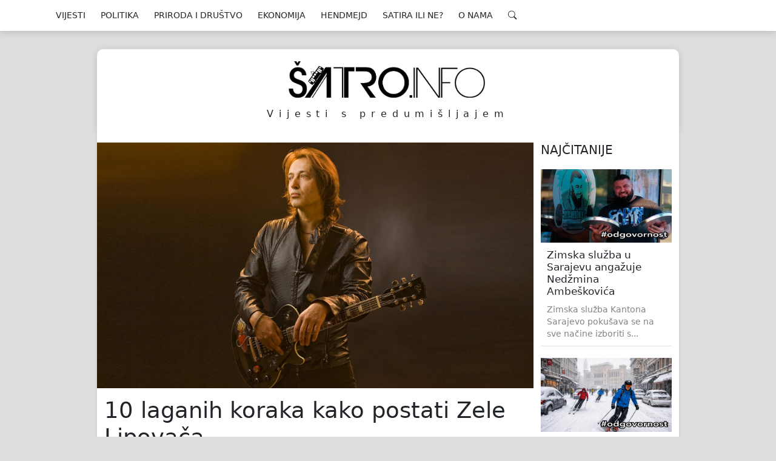

--- FILE ---
content_type: text/html; charset=UTF-8
request_url: https://satro.info/najnovije/10-laganih-koraka-kako-postati-zele-lipovaca/
body_size: 16651
content:
<!doctype html>
<html lang="en">
    <head>
        
        <!-- Required meta tags -->
        <meta charset="utf-8">
        <meta name="viewport" content="width=device-width, initial-scale=1, shrink-to-fit=no">

        <!--<link rel="stylesheet" href="https://stackpath.bootstrapcdn.com/bootstrap/4.2.1/css/bootstrap.min.css" integrity="sha384-GJzZqFGwb1QTTN6wy59ffF1BuGJpLSa9DkKMp0DgiMDm4iYMj70gZWKYbI706tWS" crossorigin="anonymous">-->
        <link href="https://cdn.jsdelivr.net/npm/bootstrap@5.2.3/dist/css/bootstrap.min.css" rel="stylesheet" integrity="sha384-rbsA2VBKQhggwzxH7pPCaAqO46MgnOM80zW1RWuH61DGLwZJEdK2Kadq2F9CUG65" crossorigin="anonymous">
        <link rel="stylesheet" href="https://use.fontawesome.com/releases/v5.7.1/css/all.css" integrity="sha384-fnmOCqbTlWIlj8LyTjo7mOUStjsKC4pOpQbqyi7RrhN7udi9RwhKkMHpvLbHG9Sr" crossorigin="anonymous">
        <meta name='robots' content='index, follow, max-image-preview:large, max-snippet:-1, max-video-preview:-1' />

<!-- Social Warfare v4.5.4 https://warfareplugins.com - BEGINNING OF OUTPUT -->
<style>
	@font-face {
		font-family: "sw-icon-font";
		src:url("https://satro.info/wp-content/plugins/social-warfare/assets/fonts/sw-icon-font.eot?ver=4.5.4");
		src:url("https://satro.info/wp-content/plugins/social-warfare/assets/fonts/sw-icon-font.eot?ver=4.5.4#iefix") format("embedded-opentype"),
		url("https://satro.info/wp-content/plugins/social-warfare/assets/fonts/sw-icon-font.woff?ver=4.5.4") format("woff"),
		url("https://satro.info/wp-content/plugins/social-warfare/assets/fonts/sw-icon-font.ttf?ver=4.5.4") format("truetype"),
		url("https://satro.info/wp-content/plugins/social-warfare/assets/fonts/sw-icon-font.svg?ver=4.5.4#1445203416") format("svg");
		font-weight: normal;
		font-style: normal;
		font-display:block;
	}
</style>
<!-- Social Warfare v4.5.4 https://warfareplugins.com - END OF OUTPUT -->


	<!-- This site is optimized with the Yoast SEO plugin v23.5 - https://yoast.com/wordpress/plugins/seo/ -->
	<title>10 laganih koraka kako postati Zele Lipovača</title>
	<meta name="description" content="Vijesti s predumišljajem" />
	<link rel="canonical" href="https://satro.info/najnovije/10-laganih-koraka-kako-postati-zele-lipovaca/" />
	<meta property="og:locale" content="en_US" />
	<meta property="og:type" content="article" />
	<meta property="og:title" content="10 laganih koraka kako postati Zele Lipovača" />
	<meta property="og:description" content="Vijesti s predumišljajem" />
	<meta property="og:url" content="https://satro.info/najnovije/10-laganih-koraka-kako-postati-zele-lipovaca/" />
	<meta property="og:site_name" content="Šatro.info" />
	<meta property="article:publisher" content="https://www.facebook.com/satro.info/" />
	<meta property="article:published_time" content="2017-06-08T12:49:08+00:00" />
	<meta property="og:image" content="https://satro.info/wp-content/uploads/2017/06/zele01.jpg" />
	<meta property="og:image:width" content="2048" />
	<meta property="og:image:height" content="1202" />
	<meta property="og:image:type" content="image/jpeg" />
	<meta name="author" content="Haris Haris" />
	<meta name="twitter:card" content="summary_large_image" />
	<meta name="twitter:creator" content="@satroinfo" />
	<meta name="twitter:site" content="@satroinfo" />
	<meta name="twitter:label1" content="Written by" />
	<meta name="twitter:data1" content="Haris Haris" />
	<meta name="twitter:label2" content="Est. reading time" />
	<meta name="twitter:data2" content="4 minutes" />
	<script type="application/ld+json" class="yoast-schema-graph">{"@context":"https://schema.org","@graph":[{"@type":"Article","@id":"https://satro.info/najnovije/10-laganih-koraka-kako-postati-zele-lipovaca/#article","isPartOf":{"@id":"https://satro.info/najnovije/10-laganih-koraka-kako-postati-zele-lipovaca/"},"author":{"name":"Haris Haris","@id":"https://satro.info/#/schema/person/e33d1b5b88cda407ad13b7cd945b2520"},"headline":"10 laganih koraka kako postati Zele Lipovača","datePublished":"2017-06-08T12:49:08+00:00","dateModified":"2017-06-08T12:49:08+00:00","mainEntityOfPage":{"@id":"https://satro.info/najnovije/10-laganih-koraka-kako-postati-zele-lipovaca/"},"wordCount":731,"commentCount":10,"publisher":{"@id":"https://satro.info/#organization"},"image":{"@id":"https://satro.info/najnovije/10-laganih-koraka-kako-postati-zele-lipovaca/#primaryimage"},"thumbnailUrl":"https://satro.info/wp-content/uploads/2017/06/zele01.jpg","keywords":["10 laganih koraka kako postati Zele Lipovača","virtuoz na gitari","zele lipovača"],"articleSection":["NAJNOVIJE","ZAGULJIVANJA"],"inLanguage":"en-US","potentialAction":[{"@type":"CommentAction","name":"Comment","target":["https://satro.info/najnovije/10-laganih-koraka-kako-postati-zele-lipovaca/#respond"]}]},{"@type":"WebPage","@id":"https://satro.info/najnovije/10-laganih-koraka-kako-postati-zele-lipovaca/","url":"https://satro.info/najnovije/10-laganih-koraka-kako-postati-zele-lipovaca/","name":"10 laganih koraka kako postati Zele Lipovača","isPartOf":{"@id":"https://satro.info/#website"},"primaryImageOfPage":{"@id":"https://satro.info/najnovije/10-laganih-koraka-kako-postati-zele-lipovaca/#primaryimage"},"image":{"@id":"https://satro.info/najnovije/10-laganih-koraka-kako-postati-zele-lipovaca/#primaryimage"},"thumbnailUrl":"https://satro.info/wp-content/uploads/2017/06/zele01.jpg","datePublished":"2017-06-08T12:49:08+00:00","dateModified":"2017-06-08T12:49:08+00:00","description":"Vijesti s predumišljajem","breadcrumb":{"@id":"https://satro.info/najnovije/10-laganih-koraka-kako-postati-zele-lipovaca/#breadcrumb"},"inLanguage":"en-US","potentialAction":[{"@type":"ReadAction","target":["https://satro.info/najnovije/10-laganih-koraka-kako-postati-zele-lipovaca/"]}]},{"@type":"ImageObject","inLanguage":"en-US","@id":"https://satro.info/najnovije/10-laganih-koraka-kako-postati-zele-lipovaca/#primaryimage","url":"https://satro.info/wp-content/uploads/2017/06/zele01.jpg","contentUrl":"https://satro.info/wp-content/uploads/2017/06/zele01.jpg","width":2048,"height":1202},{"@type":"BreadcrumbList","@id":"https://satro.info/najnovije/10-laganih-koraka-kako-postati-zele-lipovaca/#breadcrumb","itemListElement":[{"@type":"ListItem","position":1,"name":"Home","item":"https://satro.info/"},{"@type":"ListItem","position":2,"name":"10 laganih koraka kako postati Zele Lipovača"}]},{"@type":"WebSite","@id":"https://satro.info/#website","url":"https://satro.info/","name":"Šatro.info","description":"Vijesti s predumišljajem","publisher":{"@id":"https://satro.info/#organization"},"potentialAction":[{"@type":"SearchAction","target":{"@type":"EntryPoint","urlTemplate":"https://satro.info/?s={search_term_string}"},"query-input":{"@type":"PropertyValueSpecification","valueRequired":true,"valueName":"search_term_string"}}],"inLanguage":"en-US"},{"@type":"Organization","@id":"https://satro.info/#organization","name":"Udruženje za razvoj medija i civilnog društva","url":"https://satro.info/","logo":{"@type":"ImageObject","inLanguage":"en-US","@id":"https://satro.info/#/schema/logo/image/","url":"https://satro.info/wp-content/uploads/2017/08/urmcd-logo.png","contentUrl":"https://satro.info/wp-content/uploads/2017/08/urmcd-logo.png","width":500,"height":500,"caption":"Udruženje za razvoj medija i civilnog društva"},"image":{"@id":"https://satro.info/#/schema/logo/image/"},"sameAs":["https://www.facebook.com/satro.info/","https://x.com/satroinfo","https://www.instagram.com/satro.info/","https://www.youtube.com/channel/UCN95-WGyq4u6OTzn2vFPgZg"]},{"@type":"Person","@id":"https://satro.info/#/schema/person/e33d1b5b88cda407ad13b7cd945b2520","name":"Haris Haris","image":{"@type":"ImageObject","inLanguage":"en-US","@id":"https://satro.info/#/schema/person/image/","url":"https://secure.gravatar.com/avatar/23d66d14aeb7437bed022217e5d50657?s=96&d=mm&r=g","contentUrl":"https://secure.gravatar.com/avatar/23d66d14aeb7437bed022217e5d50657?s=96&d=mm&r=g","caption":"Haris Haris"},"url":"https://satro.info/author/haris/"}]}</script>
	<!-- / Yoast SEO plugin. -->


<link rel='dns-prefetch' href='//cdnjs.cloudflare.com' />
<link rel='dns-prefetch' href='//cdn.jsdelivr.net' />
<link rel="alternate" type="application/rss+xml" title="Šatro.info &raquo; 10 laganih koraka kako postati Zele Lipovača Comments Feed" href="https://satro.info/najnovije/10-laganih-koraka-kako-postati-zele-lipovaca/feed/" />
<script type="text/javascript">
/* <![CDATA[ */
window._wpemojiSettings = {"baseUrl":"https:\/\/s.w.org\/images\/core\/emoji\/15.0.3\/72x72\/","ext":".png","svgUrl":"https:\/\/s.w.org\/images\/core\/emoji\/15.0.3\/svg\/","svgExt":".svg","source":{"concatemoji":"https:\/\/satro.info\/wp-includes\/js\/wp-emoji-release.min.js?ver=6.6.4"}};
/*! This file is auto-generated */
!function(i,n){var o,s,e;function c(e){try{var t={supportTests:e,timestamp:(new Date).valueOf()};sessionStorage.setItem(o,JSON.stringify(t))}catch(e){}}function p(e,t,n){e.clearRect(0,0,e.canvas.width,e.canvas.height),e.fillText(t,0,0);var t=new Uint32Array(e.getImageData(0,0,e.canvas.width,e.canvas.height).data),r=(e.clearRect(0,0,e.canvas.width,e.canvas.height),e.fillText(n,0,0),new Uint32Array(e.getImageData(0,0,e.canvas.width,e.canvas.height).data));return t.every(function(e,t){return e===r[t]})}function u(e,t,n){switch(t){case"flag":return n(e,"\ud83c\udff3\ufe0f\u200d\u26a7\ufe0f","\ud83c\udff3\ufe0f\u200b\u26a7\ufe0f")?!1:!n(e,"\ud83c\uddfa\ud83c\uddf3","\ud83c\uddfa\u200b\ud83c\uddf3")&&!n(e,"\ud83c\udff4\udb40\udc67\udb40\udc62\udb40\udc65\udb40\udc6e\udb40\udc67\udb40\udc7f","\ud83c\udff4\u200b\udb40\udc67\u200b\udb40\udc62\u200b\udb40\udc65\u200b\udb40\udc6e\u200b\udb40\udc67\u200b\udb40\udc7f");case"emoji":return!n(e,"\ud83d\udc26\u200d\u2b1b","\ud83d\udc26\u200b\u2b1b")}return!1}function f(e,t,n){var r="undefined"!=typeof WorkerGlobalScope&&self instanceof WorkerGlobalScope?new OffscreenCanvas(300,150):i.createElement("canvas"),a=r.getContext("2d",{willReadFrequently:!0}),o=(a.textBaseline="top",a.font="600 32px Arial",{});return e.forEach(function(e){o[e]=t(a,e,n)}),o}function t(e){var t=i.createElement("script");t.src=e,t.defer=!0,i.head.appendChild(t)}"undefined"!=typeof Promise&&(o="wpEmojiSettingsSupports",s=["flag","emoji"],n.supports={everything:!0,everythingExceptFlag:!0},e=new Promise(function(e){i.addEventListener("DOMContentLoaded",e,{once:!0})}),new Promise(function(t){var n=function(){try{var e=JSON.parse(sessionStorage.getItem(o));if("object"==typeof e&&"number"==typeof e.timestamp&&(new Date).valueOf()<e.timestamp+604800&&"object"==typeof e.supportTests)return e.supportTests}catch(e){}return null}();if(!n){if("undefined"!=typeof Worker&&"undefined"!=typeof OffscreenCanvas&&"undefined"!=typeof URL&&URL.createObjectURL&&"undefined"!=typeof Blob)try{var e="postMessage("+f.toString()+"("+[JSON.stringify(s),u.toString(),p.toString()].join(",")+"));",r=new Blob([e],{type:"text/javascript"}),a=new Worker(URL.createObjectURL(r),{name:"wpTestEmojiSupports"});return void(a.onmessage=function(e){c(n=e.data),a.terminate(),t(n)})}catch(e){}c(n=f(s,u,p))}t(n)}).then(function(e){for(var t in e)n.supports[t]=e[t],n.supports.everything=n.supports.everything&&n.supports[t],"flag"!==t&&(n.supports.everythingExceptFlag=n.supports.everythingExceptFlag&&n.supports[t]);n.supports.everythingExceptFlag=n.supports.everythingExceptFlag&&!n.supports.flag,n.DOMReady=!1,n.readyCallback=function(){n.DOMReady=!0}}).then(function(){return e}).then(function(){var e;n.supports.everything||(n.readyCallback(),(e=n.source||{}).concatemoji?t(e.concatemoji):e.wpemoji&&e.twemoji&&(t(e.twemoji),t(e.wpemoji)))}))}((window,document),window._wpemojiSettings);
/* ]]> */
</script>
<link rel='stylesheet' id='social-warfare-block-css-css' href='https://satro.info/wp-content/plugins/social-warfare/assets/js/post-editor/dist/blocks.style.build.css?ver=6.6.4' type='text/css' media='all' />
<style id='wp-emoji-styles-inline-css' type='text/css'>

	img.wp-smiley, img.emoji {
		display: inline !important;
		border: none !important;
		box-shadow: none !important;
		height: 1em !important;
		width: 1em !important;
		margin: 0 0.07em !important;
		vertical-align: -0.1em !important;
		background: none !important;
		padding: 0 !important;
	}
</style>
<link rel='stylesheet' id='wp-block-library-css' href='https://satro.info/wp-includes/css/dist/block-library/style.min.css?ver=6.6.4' type='text/css' media='all' />
<style id='classic-theme-styles-inline-css' type='text/css'>
/*! This file is auto-generated */
.wp-block-button__link{color:#fff;background-color:#32373c;border-radius:9999px;box-shadow:none;text-decoration:none;padding:calc(.667em + 2px) calc(1.333em + 2px);font-size:1.125em}.wp-block-file__button{background:#32373c;color:#fff;text-decoration:none}
</style>
<style id='global-styles-inline-css' type='text/css'>
:root{--wp--preset--aspect-ratio--square: 1;--wp--preset--aspect-ratio--4-3: 4/3;--wp--preset--aspect-ratio--3-4: 3/4;--wp--preset--aspect-ratio--3-2: 3/2;--wp--preset--aspect-ratio--2-3: 2/3;--wp--preset--aspect-ratio--16-9: 16/9;--wp--preset--aspect-ratio--9-16: 9/16;--wp--preset--color--black: #000000;--wp--preset--color--cyan-bluish-gray: #abb8c3;--wp--preset--color--white: #ffffff;--wp--preset--color--pale-pink: #f78da7;--wp--preset--color--vivid-red: #cf2e2e;--wp--preset--color--luminous-vivid-orange: #ff6900;--wp--preset--color--luminous-vivid-amber: #fcb900;--wp--preset--color--light-green-cyan: #7bdcb5;--wp--preset--color--vivid-green-cyan: #00d084;--wp--preset--color--pale-cyan-blue: #8ed1fc;--wp--preset--color--vivid-cyan-blue: #0693e3;--wp--preset--color--vivid-purple: #9b51e0;--wp--preset--gradient--vivid-cyan-blue-to-vivid-purple: linear-gradient(135deg,rgba(6,147,227,1) 0%,rgb(155,81,224) 100%);--wp--preset--gradient--light-green-cyan-to-vivid-green-cyan: linear-gradient(135deg,rgb(122,220,180) 0%,rgb(0,208,130) 100%);--wp--preset--gradient--luminous-vivid-amber-to-luminous-vivid-orange: linear-gradient(135deg,rgba(252,185,0,1) 0%,rgba(255,105,0,1) 100%);--wp--preset--gradient--luminous-vivid-orange-to-vivid-red: linear-gradient(135deg,rgba(255,105,0,1) 0%,rgb(207,46,46) 100%);--wp--preset--gradient--very-light-gray-to-cyan-bluish-gray: linear-gradient(135deg,rgb(238,238,238) 0%,rgb(169,184,195) 100%);--wp--preset--gradient--cool-to-warm-spectrum: linear-gradient(135deg,rgb(74,234,220) 0%,rgb(151,120,209) 20%,rgb(207,42,186) 40%,rgb(238,44,130) 60%,rgb(251,105,98) 80%,rgb(254,248,76) 100%);--wp--preset--gradient--blush-light-purple: linear-gradient(135deg,rgb(255,206,236) 0%,rgb(152,150,240) 100%);--wp--preset--gradient--blush-bordeaux: linear-gradient(135deg,rgb(254,205,165) 0%,rgb(254,45,45) 50%,rgb(107,0,62) 100%);--wp--preset--gradient--luminous-dusk: linear-gradient(135deg,rgb(255,203,112) 0%,rgb(199,81,192) 50%,rgb(65,88,208) 100%);--wp--preset--gradient--pale-ocean: linear-gradient(135deg,rgb(255,245,203) 0%,rgb(182,227,212) 50%,rgb(51,167,181) 100%);--wp--preset--gradient--electric-grass: linear-gradient(135deg,rgb(202,248,128) 0%,rgb(113,206,126) 100%);--wp--preset--gradient--midnight: linear-gradient(135deg,rgb(2,3,129) 0%,rgb(40,116,252) 100%);--wp--preset--font-size--small: 13px;--wp--preset--font-size--medium: 20px;--wp--preset--font-size--large: 36px;--wp--preset--font-size--x-large: 42px;--wp--preset--spacing--20: 0.44rem;--wp--preset--spacing--30: 0.67rem;--wp--preset--spacing--40: 1rem;--wp--preset--spacing--50: 1.5rem;--wp--preset--spacing--60: 2.25rem;--wp--preset--spacing--70: 3.38rem;--wp--preset--spacing--80: 5.06rem;--wp--preset--shadow--natural: 6px 6px 9px rgba(0, 0, 0, 0.2);--wp--preset--shadow--deep: 12px 12px 50px rgba(0, 0, 0, 0.4);--wp--preset--shadow--sharp: 6px 6px 0px rgba(0, 0, 0, 0.2);--wp--preset--shadow--outlined: 6px 6px 0px -3px rgba(255, 255, 255, 1), 6px 6px rgba(0, 0, 0, 1);--wp--preset--shadow--crisp: 6px 6px 0px rgba(0, 0, 0, 1);}:where(.is-layout-flex){gap: 0.5em;}:where(.is-layout-grid){gap: 0.5em;}body .is-layout-flex{display: flex;}.is-layout-flex{flex-wrap: wrap;align-items: center;}.is-layout-flex > :is(*, div){margin: 0;}body .is-layout-grid{display: grid;}.is-layout-grid > :is(*, div){margin: 0;}:where(.wp-block-columns.is-layout-flex){gap: 2em;}:where(.wp-block-columns.is-layout-grid){gap: 2em;}:where(.wp-block-post-template.is-layout-flex){gap: 1.25em;}:where(.wp-block-post-template.is-layout-grid){gap: 1.25em;}.has-black-color{color: var(--wp--preset--color--black) !important;}.has-cyan-bluish-gray-color{color: var(--wp--preset--color--cyan-bluish-gray) !important;}.has-white-color{color: var(--wp--preset--color--white) !important;}.has-pale-pink-color{color: var(--wp--preset--color--pale-pink) !important;}.has-vivid-red-color{color: var(--wp--preset--color--vivid-red) !important;}.has-luminous-vivid-orange-color{color: var(--wp--preset--color--luminous-vivid-orange) !important;}.has-luminous-vivid-amber-color{color: var(--wp--preset--color--luminous-vivid-amber) !important;}.has-light-green-cyan-color{color: var(--wp--preset--color--light-green-cyan) !important;}.has-vivid-green-cyan-color{color: var(--wp--preset--color--vivid-green-cyan) !important;}.has-pale-cyan-blue-color{color: var(--wp--preset--color--pale-cyan-blue) !important;}.has-vivid-cyan-blue-color{color: var(--wp--preset--color--vivid-cyan-blue) !important;}.has-vivid-purple-color{color: var(--wp--preset--color--vivid-purple) !important;}.has-black-background-color{background-color: var(--wp--preset--color--black) !important;}.has-cyan-bluish-gray-background-color{background-color: var(--wp--preset--color--cyan-bluish-gray) !important;}.has-white-background-color{background-color: var(--wp--preset--color--white) !important;}.has-pale-pink-background-color{background-color: var(--wp--preset--color--pale-pink) !important;}.has-vivid-red-background-color{background-color: var(--wp--preset--color--vivid-red) !important;}.has-luminous-vivid-orange-background-color{background-color: var(--wp--preset--color--luminous-vivid-orange) !important;}.has-luminous-vivid-amber-background-color{background-color: var(--wp--preset--color--luminous-vivid-amber) !important;}.has-light-green-cyan-background-color{background-color: var(--wp--preset--color--light-green-cyan) !important;}.has-vivid-green-cyan-background-color{background-color: var(--wp--preset--color--vivid-green-cyan) !important;}.has-pale-cyan-blue-background-color{background-color: var(--wp--preset--color--pale-cyan-blue) !important;}.has-vivid-cyan-blue-background-color{background-color: var(--wp--preset--color--vivid-cyan-blue) !important;}.has-vivid-purple-background-color{background-color: var(--wp--preset--color--vivid-purple) !important;}.has-black-border-color{border-color: var(--wp--preset--color--black) !important;}.has-cyan-bluish-gray-border-color{border-color: var(--wp--preset--color--cyan-bluish-gray) !important;}.has-white-border-color{border-color: var(--wp--preset--color--white) !important;}.has-pale-pink-border-color{border-color: var(--wp--preset--color--pale-pink) !important;}.has-vivid-red-border-color{border-color: var(--wp--preset--color--vivid-red) !important;}.has-luminous-vivid-orange-border-color{border-color: var(--wp--preset--color--luminous-vivid-orange) !important;}.has-luminous-vivid-amber-border-color{border-color: var(--wp--preset--color--luminous-vivid-amber) !important;}.has-light-green-cyan-border-color{border-color: var(--wp--preset--color--light-green-cyan) !important;}.has-vivid-green-cyan-border-color{border-color: var(--wp--preset--color--vivid-green-cyan) !important;}.has-pale-cyan-blue-border-color{border-color: var(--wp--preset--color--pale-cyan-blue) !important;}.has-vivid-cyan-blue-border-color{border-color: var(--wp--preset--color--vivid-cyan-blue) !important;}.has-vivid-purple-border-color{border-color: var(--wp--preset--color--vivid-purple) !important;}.has-vivid-cyan-blue-to-vivid-purple-gradient-background{background: var(--wp--preset--gradient--vivid-cyan-blue-to-vivid-purple) !important;}.has-light-green-cyan-to-vivid-green-cyan-gradient-background{background: var(--wp--preset--gradient--light-green-cyan-to-vivid-green-cyan) !important;}.has-luminous-vivid-amber-to-luminous-vivid-orange-gradient-background{background: var(--wp--preset--gradient--luminous-vivid-amber-to-luminous-vivid-orange) !important;}.has-luminous-vivid-orange-to-vivid-red-gradient-background{background: var(--wp--preset--gradient--luminous-vivid-orange-to-vivid-red) !important;}.has-very-light-gray-to-cyan-bluish-gray-gradient-background{background: var(--wp--preset--gradient--very-light-gray-to-cyan-bluish-gray) !important;}.has-cool-to-warm-spectrum-gradient-background{background: var(--wp--preset--gradient--cool-to-warm-spectrum) !important;}.has-blush-light-purple-gradient-background{background: var(--wp--preset--gradient--blush-light-purple) !important;}.has-blush-bordeaux-gradient-background{background: var(--wp--preset--gradient--blush-bordeaux) !important;}.has-luminous-dusk-gradient-background{background: var(--wp--preset--gradient--luminous-dusk) !important;}.has-pale-ocean-gradient-background{background: var(--wp--preset--gradient--pale-ocean) !important;}.has-electric-grass-gradient-background{background: var(--wp--preset--gradient--electric-grass) !important;}.has-midnight-gradient-background{background: var(--wp--preset--gradient--midnight) !important;}.has-small-font-size{font-size: var(--wp--preset--font-size--small) !important;}.has-medium-font-size{font-size: var(--wp--preset--font-size--medium) !important;}.has-large-font-size{font-size: var(--wp--preset--font-size--large) !important;}.has-x-large-font-size{font-size: var(--wp--preset--font-size--x-large) !important;}
:where(.wp-block-post-template.is-layout-flex){gap: 1.25em;}:where(.wp-block-post-template.is-layout-grid){gap: 1.25em;}
:where(.wp-block-columns.is-layout-flex){gap: 2em;}:where(.wp-block-columns.is-layout-grid){gap: 2em;}
:root :where(.wp-block-pullquote){font-size: 1.5em;line-height: 1.6;}
</style>
<link rel='stylesheet' id='wp-pagenavi-css' href='https://satro.info/wp-content/plugins/wp-pagenavi/pagenavi-css.css?ver=2.70' type='text/css' media='all' />
<link rel='stylesheet' id='social_warfare-css' href='https://satro.info/wp-content/plugins/social-warfare/assets/css/style.min.css?ver=4.5.4' type='text/css' media='all' />
<link rel='stylesheet' id='style-css' href='https://satro.info/wp-content/themes/satro/style.css?ver=1.0.4' type='text/css' media='all' />
<link rel='stylesheet' id='main-css' href='https://satro.info/wp-content/themes/satro/css/main.css?ver=1.6.4' type='text/css' media='all' />
<link rel='stylesheet' id='swiper-css' href='https://cdnjs.cloudflare.com/ajax/libs/Swiper/4.4.6/css/swiper.min.css?ver=6.6.4' type='text/css' media='all' />
<link rel='stylesheet' id='socicon-css' href='https://cdn.jsdelivr.net/npm/socicon@3.0.5/css/socicon.min.css?ver=6.6.4' type='text/css' media='all' />
<link rel='stylesheet' id='hmb-icons-css' href='https://satro.info/wp-content/themes/satro/css/hamburgers/hamburgers.min.css?ver=6.6.4' type='text/css' media='all' />
<link rel='stylesheet' id='btstrp-icons-css' href='https://cdn.jsdelivr.net/npm/bootstrap-icons@1.10.3/font/bootstrap-icons.css?ver=6.6.4' type='text/css' media='all' />
<script type="text/javascript" src="https://satro.info/wp-includes/js/jquery/jquery.min.js?ver=3.7.1" id="jquery-core-js"></script>
<script type="text/javascript" src="https://satro.info/wp-includes/js/jquery/jquery-migrate.min.js?ver=3.4.1" id="jquery-migrate-js"></script>
<link rel="https://api.w.org/" href="https://satro.info/wp-json/" /><link rel="alternate" title="JSON" type="application/json" href="https://satro.info/wp-json/wp/v2/posts/571374" /><link rel="EditURI" type="application/rsd+xml" title="RSD" href="https://satro.info/xmlrpc.php?rsd" />
<meta name="generator" content="WordPress 6.6.4" />
<link rel='shortlink' href='https://satro.info/?p=571374' />
<link rel="alternate" title="oEmbed (JSON)" type="application/json+oembed" href="https://satro.info/wp-json/oembed/1.0/embed?url=https%3A%2F%2Fsatro.info%2Fnajnovije%2F10-laganih-koraka-kako-postati-zele-lipovaca%2F" />
<link rel="alternate" title="oEmbed (XML)" type="text/xml+oembed" href="https://satro.info/wp-json/oembed/1.0/embed?url=https%3A%2F%2Fsatro.info%2Fnajnovije%2F10-laganih-koraka-kako-postati-zele-lipovaca%2F&#038;format=xml" />
<meta name="generator" content="Redux 4.4.18" /><!-- start Simple Custom CSS and JS -->
<style type="text/css">
#satro-ad-vert-right {
	display: none !important;
}

#satro-ad-vert-left {
	display: none !important;
}</style>
<!-- end Simple Custom CSS and JS -->
<link rel="icon" href="https://satro.info/wp-content/uploads/2016/11/cropped-SATRO-LOGO-NAJBOLJI-DO-SAD-novi-32x32.png" sizes="32x32" />
<link rel="icon" href="https://satro.info/wp-content/uploads/2016/11/cropped-SATRO-LOGO-NAJBOLJI-DO-SAD-novi-192x192.png" sizes="192x192" />
<link rel="apple-touch-icon" href="https://satro.info/wp-content/uploads/2016/11/cropped-SATRO-LOGO-NAJBOLJI-DO-SAD-novi-180x180.png" />
<meta name="msapplication-TileImage" content="https://satro.info/wp-content/uploads/2016/11/cropped-SATRO-LOGO-NAJBOLJI-DO-SAD-novi-270x270.png" />
        <!--    satro.info   -->
        <script type="text/javascript">
        /* <![CDATA[ */
        (function() {
          window.dm=window.dm||{AjaxData:[]};
          window.dm.AjaxEvent=function(et,d,ssid,ad){
            dm.AjaxData.push({et:et,d:d,ssid:ssid,ad:ad});
            window.DotMetricsObj&&DotMetricsObj.onAjaxDataUpdate();
          };
          var d=document,
          h=d.getElementsByTagName('head')[0],
          s=d.createElement('script');
          s.type='text/javascript';
          s.async=true;
          s.src='https://script.dotmetrics.net/door.js?id=4696';
          h.appendChild(s);
        }());
        /* ]]> */
        </script>
        <!-- Global site tag (gtag.js) - Google Analytics -->
        <script async src="https://www.googletagmanager.com/gtag/js?id=UA-88251088-1"></script>
        <script>
          window.dataLayer = window.dataLayer || [];
          function gtag(){dataLayer.push(arguments);}
          gtag('js', new Date());

          gtag('config', 'UA-88251088-1');
        </script>
    </head>
    <body class="post-template-default single single-post postid-571374 single-format-standard">

    <header id="satro-header">
        <nav class="navbar fixed-top navbar-expand-lg navbar-light bg-light">
            <div class="container d-flex justify-content-center">
                <button class="hamburger hamburger--collapse" type="button">
                    <span class="hamburger-box">
                        <span class="hamburger-inner"></span>
                    </span>
                </button>
                <div id="satro-nav" class="menu-menu-1-container"><ul id="satro-nav" class="main-menu"><li id="menu-item-147" class="menu-item menu-item-type-taxonomy menu-item-object-category menu-item-147"><a href="https://satro.info/category/vijesti/">VIJESTI</a></li>
<li id="menu-item-136" class="menu-item menu-item-type-taxonomy menu-item-object-category menu-item-has-children menu-item-136"><a href="https://satro.info/category/politika/">POLITIKA</a>
<ul class="sub-menu">
	<li id="menu-item-137" class="menu-item menu-item-type-taxonomy menu-item-object-category menu-item-137"><a href="https://satro.info/category/politika/domace/">DOMAĆE</a></li>
	<li id="menu-item-138" class="menu-item menu-item-type-taxonomy menu-item-object-category menu-item-138"><a href="https://satro.info/category/politika/uvozno/">UVOZNO</a></li>
</ul>
</li>
<li id="menu-item-139" class="menu-item menu-item-type-taxonomy menu-item-object-category menu-item-has-children menu-item-139"><a href="https://satro.info/category/priroda-drustvo/">PRIRODA I DRUŠTVO</a>
<ul class="sub-menu">
	<li id="menu-item-140" class="menu-item menu-item-type-taxonomy menu-item-object-category menu-item-140"><a href="https://satro.info/category/priroda-drustvo/drustvo/">DRUŠTVO</a></li>
	<li id="menu-item-141" class="menu-item menu-item-type-taxonomy menu-item-object-category menu-item-141"><a href="https://satro.info/category/priroda-drustvo/entrtejnment/">ENTRTEJNMENT</a></li>
	<li id="menu-item-142" class="menu-item menu-item-type-taxonomy menu-item-object-category menu-item-142"><a href="https://satro.info/category/priroda-drustvo/priroda/">PRIRODA</a></li>
</ul>
</li>
<li id="menu-item-657" class="menu-item menu-item-type-taxonomy menu-item-object-category menu-item-657"><a href="https://satro.info/category/ekonomija/">EKONOMIJA</a></li>
<li id="menu-item-143" class="menu-item menu-item-type-taxonomy menu-item-object-category menu-item-has-children menu-item-143"><a href="https://satro.info/category/rukotvorine/">HENDMEJD</a>
<ul class="sub-menu">
	<li id="menu-item-144" class="menu-item menu-item-type-taxonomy menu-item-object-category menu-item-144"><a href="https://satro.info/category/rukotvorine/foto/">FOTO</a></li>
	<li id="menu-item-145" class="menu-item menu-item-type-taxonomy menu-item-object-category menu-item-145"><a href="https://satro.info/category/rukotvorine/video/">VIDEO</a></li>
	<li id="menu-item-1263561" class="menu-item menu-item-type-taxonomy menu-item-object-category menu-item-1263561"><a href="https://satro.info/category/horoskop/">HOROSKOP</a></li>
</ul>
</li>
<li id="menu-item-146" class="menu-item menu-item-type-taxonomy menu-item-object-category menu-item-has-children menu-item-146"><a href="https://satro.info/category/satira-ili-ne/">SATIRA ILI NE?</a>
<ul class="sub-menu">
	<li id="menu-item-154" class="menu-item menu-item-type-taxonomy menu-item-object-category current-post-ancestor current-menu-parent current-post-parent menu-item-154"><a href="https://satro.info/category/zaguljivanja/">ZAGULJIVANJA</a></li>
	<li id="menu-item-310231" class="menu-item menu-item-type-taxonomy menu-item-object-category menu-item-310231"><a href="https://satro.info/category/satira-ili-ne/poezijan/">POE&#8217;ZIJA(N)</a></li>
</ul>
</li>
<li id="menu-item-101" class="menu-item menu-item-type-post_type menu-item-object-page menu-item-has-children menu-item-101"><a href="https://satro.info/o-nama/">O NAMA</a>
<ul class="sub-menu">
	<li id="menu-item-125" class="menu-item menu-item-type-post_type menu-item-object-page menu-item-125"><a href="https://satro.info/marketing/">MARKETING</a></li>
	<li id="menu-item-300" class="menu-item menu-item-type-post_type menu-item-object-page menu-item-300"><a href="https://satro.info/o-nama/saradnici/">SARADNICI</a></li>
	<li id="menu-item-1270290" class="menu-item menu-item-type-post_type menu-item-object-page menu-item-1270290"><a href="https://satro.info/impressum/">IMPRESSUM</a></li>
</ul>
</li>
</ul></div>            </div>
            <li id='menu-item-search' class='menu-item'><a href='#'><i class='bi bi-search'></i></a></li>
            <div id="menu-search" class="search-box">
                <div class="ph-wrap">
                    <i class="bi bi-search"></i>
                    <p>Traži šta ti treba...</p>
                </div>
                <form role="search" method="get" class="satro-search-form" action="https://satro.info/">
                    <div class="input-grp">
                        <input type="search" class="search-field" placeholder="Traži šta ti treba..." value="" name="s" />
                        <button type="submit" class="search-submit"><i class="bi bi-search"></i></button>
                        <button type="button" class="search-close"><i class="bi bi-x-lg"></i></button>
                    </div>
                </form>
            </div>
        </nav>
    </header>
    <section id="satro-logo">
        <div class="container-fluid">
            <div class="row justify-content-center">
                <div class="col-12 col-sm-12 col-md-12 col-lg-10 col-xl-9 top-front not-home">
                                                                <a href="https://satro.info/" style="background: url( https://satro.info/wp-content/uploads/2023/04/satro-info-logo.png ) center no-repeat;" class="satro-logo" title="Šatro.info - Vijesti s predumišljajem"></a>
                        <p class="satro-desc">Vijesti s predumišljajem</p>
                                    </div>
            </div>
        </div>
    </section>
<main id="satro-main" class="single-post-layout">
                    <div class="container-fluid single">
            <div class="row justify-content-center">
                <div class="col-12 col-sm-12 col-md-12 col-lg-10 col-xl-9">
                    <div class="row justify-content-center main-front">
                        <div class="col-md-9">
                            
                            <div class='post-img row' style='background: url( https://satro.info/wp-content/uploads/2017/06/zele01.jpg ) center no-repeat;'></div>                            <div class="row">
                                <div class="col-md-12">
                                    <h2>10 laganih koraka kako postati Zele Lipovača</h2>
                                    <h6>08.06.2017.</h6>
                                </div>
                                <div class="col-md-12">
                                    <div class="post-content">
                                        <div class="swp_social_panel swp_horizontal_panel swp_flat_fresh  swp_default_full_color swp_individual_full_color swp_other_full_color scale-100  scale-" data-min-width="1100" data-float-color="#ffffff" data-float="none" data-float-mobile="none" data-transition="slide" data-post-id="571374" ><div class="nc_tweetContainer swp_share_button swp_facebook" data-network="facebook"><a class="nc_tweet swp_share_link" rel="nofollow noreferrer noopener" target="_blank" href="https://www.facebook.com/share.php?u=https%3A%2F%2Fsatro.info%2Fnajnovije%2F10-laganih-koraka-kako-postati-zele-lipovaca%2F" data-link="https://www.facebook.com/share.php?u=https%3A%2F%2Fsatro.info%2Fnajnovije%2F10-laganih-koraka-kako-postati-zele-lipovaca%2F"><span class="swp_count swp_hide"><span class="iconFiller"><span class="spaceManWilly"><i class="sw swp_facebook_icon"></i><span class="swp_share">Share</span></span></span></span></a></div><div class="nc_tweetContainer swp_share_button swp_twitter" data-network="twitter"><a class="nc_tweet swp_share_link" rel="nofollow noreferrer noopener" target="_blank" href="https://twitter.com/intent/tweet?text=10+laganih+koraka+kako+postati+Zele+Lipova%C4%8Da&url=https%3A%2F%2Fsatro.info%2Fnajnovije%2F10-laganih-koraka-kako-postati-zele-lipovaca%2F" data-link="https://twitter.com/intent/tweet?text=10+laganih+koraka+kako+postati+Zele+Lipova%C4%8Da&url=https%3A%2F%2Fsatro.info%2Fnajnovije%2F10-laganih-koraka-kako-postati-zele-lipovaca%2F"><span class="swp_count swp_hide"><span class="iconFiller"><span class="spaceManWilly"><i class="sw swp_twitter_icon"></i><span class="swp_share">Tweet</span></span></span></span></a></div><div class="nc_tweetContainer swp_share_button swp_pinterest" data-network="pinterest"><a rel="nofollow noreferrer noopener" class="nc_tweet swp_share_link noPop" href="https://pinterest.com/pin/create/button/?url=https%3A%2F%2Fsatro.info%2Fnajnovije%2F10-laganih-koraka-kako-postati-zele-lipovaca%2F" onClick="event.preventDefault(); 							var e=document.createElement('script');							e.setAttribute('type','text/javascript');							e.setAttribute('charset','UTF-8');							e.setAttribute('src','//assets.pinterest.com/js/pinmarklet.js?r='+Math.random()*99999999);							document.body.appendChild(e);						" ><span class="swp_count swp_hide"><span class="iconFiller"><span class="spaceManWilly"><i class="sw swp_pinterest_icon"></i><span class="swp_share">Pin</span></span></span></span></a></div><div class="nc_tweetContainer swp_share_button total_shares total_sharesalt" ><span class="swp_count">0 <span class="swp_label">Shares</span></span></div></div><p>Sigurno ste se nekad zapitali kako biti postati popularan, relativno bogat, da vas vodaju po televizijama i mlatite praznu slamu u krug već 40 godina a pri tom da vam plate za to.</p>
<p>Postoji nekoliko provjerenih metoda, od starlete preko turbo folk pjevača. Međutim, onima iole emancipovanim je ta vrsta metoda malo ispod časti,<strong> tako da smo pronašli idealan put</strong> za sve one koji žele biti šatro urbani, umjetnički okarakterisani, mamini sinovi ali u isto vrijeme i bespotrebno buntovni, te svoje ime pokušavaju izgraditi preko, nazovimo rock benda. Veoma jednostavno u tri riječi, Sead Zele Lipovača.</p>
<p>Predstavljamo vam 10 koraka kako postati Zele, odnosno pratiti put velikog čarobnjaka, jer logično, niko nije dovoljno dobar da bude Zele:</p>
<p>1. Potrebno je napisati pjesmu poput Jedine moje i Krivo je more. Na prvu, te dvije pjesme ne zvuče ništa bolje od prosječne dječije uspavanke ili <strong>literarnog rada učenika trećeg razreda osnovne škole „Donji Plav“</strong>, naravno iz Plava. Međutim, aktivnim probijanjem mozga putem sredstava informisanja u periodu od 40 godina, logično je da će i madagaskarski lemur čuti za ove dvije vokalno instrumentalne, nazovimo kompozicije.</p>
<p>2.Morate imati specifičan izgled i stajling. Nije bitno kako svirate, bitno je kako izgledate, jer logično, karte ne prodaju note već količina bespotrebnog cirkusa vezanog za izgled. Tu se može povući i paralela sa turbo folkom, s tim da Zele uspješno gaji buntovni izgled vampira izbačenog sa Univerziteta u Travniku, koji studij smatra manje vrijednim od ideja koje provlači kroz pjesme. Hint: Izgled ostatka benda nije uopšte bitan, jer ipak, bend je Zele.</p>
<p>3. Fenomen gitariste: Lako su tu još tri, četiri člana pored njega, ipak je gitarista taj koji je nekada bio sinonim za velike rock bendove. U većini slučajeva, taj gitarista je bio virtuoz, ali u slučaju Zeleta ni to nije potrebno, jer, ipak je on Zele.</p>
<p>4. Pjevača staviti u drugi plan: Možda <strong>najrevolucionarniji preokret u rock and rollu je napravio upravo naš Čarobnjak</strong>. Naime, on je pjevača iz pozicije špic napadača na bini, prebacio na lijevo krilo, a svoju malenkost naravno u sami vrh napada, jer, ponavljamo, on je Zele a ne neki Pero, Tifa, Alen i ostali.</p>
<p>5. Stil sviranja: Potrebno je kreirati poseban stil sviranja, bez obzira da li vi znate svirati kompozicije Johan Sebbastian Bacha zatvorenih očiju, ili pak bili samo sposobni odsvirati skalarnu solažu na nivou muziciranja pećinskog čovjeka, sve je to stil. Ako vas ko napadne da ne znate, vi samo recite to je vaš stil. Ipak stil nema nikakve kriterije i vi ste tu tata i idejni tvorac, bez obzira koliko to besmisleno bilo.</p>
<p>6. Postojanje drugih članova benda: Vi faktički te ljude držite tu samo da bi mogli se prodavati pod pričom benda, jer ste previše buntovni i anarhični, ponavljamo bez razloga, da bi se <strong>prodavali pod vlastitim imenom kao neko izlizano</strong> pop ime tipa David Bowie, Michale Jackson ili George Michale, jer ipak, Zele je Zele za njih. Imena ostalih članova nikad ne pominjati prilikom davanja izjava, jer su oni samo tu kako bi se adekvatno popunio prostor na bini. O autorskim pravima da ne govorim.</p>
<p>7. Treba nekad nešto i pročitati: Da bi sva ta baljezganja i mlataranje prazne slame imali neki smisao, potrebno je barem nešto pročitati i provući pokoji zajebani termin, kako bi vaša izjava imala biblijske razmjere, te da bi vas neuki tinejdžeri u određenim momentima smatrali božanskom pojavom. Nije potrebno neko teško štivo, par kolumni Indire Kučuk Sorguč i pokoji citat iz Alan Forda mogu adekvatno popuniti taj fond riječi.</p>
<p>8. Vi ste ajatolah. Bez obzira šta kažu kritičari, masa, sponzori, razumni umovi i ostatak čovječanstva, vi ste ajatolah. <strong>Stvari nisu onakve kakve jesu već kako ih predstavite</strong> (Osnove marketinga, Besim Spahić drugo izdanje iz 2007. godine.)</p>
<p>9. Gitaru isključivo sam sastavljati: Bez obzira na svjetske vodeće kompanije, majstore nad majstorima instrumenata, ipak sami morate sastaviti svoj instrument, <strong>bilo da ste spojili lopatu sa mikrovalnim senzorom i uključili na motokultivator</strong>, taj instrument dobija na važnosti jer je vaš, pogotovo ako je djelo kreacije velikog Čarobnjaka.</p>
<p>10. Odbiti Whitesnake pod svaku cijenu, <strong>jer Divlje Jagode su ipak veći bend</strong>.</p>
<div class="swp-content-locator"></div>                                    </div>
                                    <div class="sub-box">
    <div class="top-wrap">
        <div class="icon">
            <i class="bi bi-mailbox"></i>
        </div>
        <div class="content">
            <p>Jeste li ugasili onaj pop-up po navici, jer mislite da vam govorimo kako skupljamo vaše podatke?<br> Ne skupljamo mi ništa, samo imamo prijedlog da vam direktno u inbox šaljemo sadržaj. Dostava je besplatna. Također razmatramo da ubacimo dodatnog sadržaja u newsletter. <br>Možete se pretplatiti ovdje! :D</p>
        </div>
    </div>
    <div class="btn-wrap">
        <div class="form-wrap">
                    </div>
        <!--<button type="button" class="btn btn-outline-primary">Pretplatite se</button>-->
    </div>
</div>                                </div>
                            </div>
                        </div>
                        <div class="col-md-3">
                            <aside id="satro-single-side">
    <h5>NAJČITANIJE</h5>
    <div class='post'><a href='https://satro.info/najnovije/zimska-sluzba-u-sarajevu-angazuje-nedzmina-ambeskovica/' class='post-img' style='background: url( https://satro.info/wp-content/uploads/2026/01/nedzmin-ambeskovic-sa-dvije-tepsije-pite-odgovornost.jpg ) center no-repeat;'></a><h5 class='title'><a href='https://satro.info/najnovije/zimska-sluzba-u-sarajevu-angazuje-nedzmina-ambeskovica/'>Zimska služba u Sarajevu angažuje Nedžmina Ambeškovića</a></h5><p class='excerpt'>Zimska služba Kantona Sarajevo pokušava se na sve načine izboriti s...</p></div><div class='post'><a href='https://satro.info/najnovije/kazna-za-skijanje-po-gradu-jeftinija-od-ski-karte-na-bjelasnici/' class='post-img' style='background: url( https://satro.info/wp-content/uploads/2026/01/skijanje-na-ulicama-sarajeva-odgovornost.jpg ) center no-repeat;'></a><h5 class='title'><a href='https://satro.info/najnovije/kazna-za-skijanje-po-gradu-jeftinija-od-ski-karte-na-bjelasnici/'>Kazna za skijanje po gradu jeftinija od ski karte na Bjelašnici</a></h5><p class='excerpt'>Mladi su i ovu vanrednu situaciju s velikim količinama snijega odluč...</p></div><div class='post'><a href='https://satro.info/najnovije/fuad-kasumovic-porucio-gradanima-zenice-da-idu-na-sela-i-vide-kako-je-fino-ocisceno/' class='post-img' style='background: url( https://satro.info/wp-content/uploads/2023/12/ciscenje-sniejga-lopatom-fuad-kasumovic-odgovornost.jpg ) center no-repeat;'></a><h5 class='title'><a href='https://satro.info/najnovije/fuad-kasumovic-porucio-gradanima-zenice-da-idu-na-sela-i-vide-kako-je-fino-ocisceno/'>Fuad Kasumović poručio građanima Zenice da idu na sela i vide kako je fino očišćeno</a></h5><p class='excerpt'></p></div></aside>                        </div>
                    </div>
                </div>
            </div>
            <div class="row justify-content-center">
                <div class="col-12 col-sm-12 col-md-12 col-lg-10 col-xl-9">
                    <div id="satro-section-second" class="row justify-content-center main-front">
    <div class="col-md-8">
        <section class="satro-hl-posts">
            <h2 class="title-hl">Politika</h2>
            <div class="row">
                                    <div class="col-md-6">
                        <div class="post">
                                                        <a href="https://satro.info/najnovije/adnan-steta-najavio-ugradnu-skija-na-tramvaje-za-sljedecu-zimu/" class="post-img" style="background: url( https://satro.info/wp-content/uploads/2026/01/sarajevski-tramvaji-sa-skijama-odgovornost-1024x576.jpg ) center no-repeat;">
                                                            </a>
                            <div class="post-meta">
                                <h5><a href="https://satro.info/najnovije/adnan-steta-najavio-ugradnu-skija-na-tramvaje-za-sljedecu-zimu/">Adnan Šteta najavio ugradnu skija na tramvaje za sljedeću zimu</a></h5>
                                <p class="excerpt">
                                    Obilan snijeg koji je pogodio našu zemlju izazvao je velike probleme,...                                </p>
                                <p class="date">10.01.2026.</p>
                            </div>
                        </div>
                    </div>
                                    <div class="col-md-6">
                        <div class="post">
                                                        <a href="https://satro.info/najnovije/dragan-covic-predlozio-da-se-drzavna-imovina-prepise-na-hdz/" class="post-img" style="background: url( https://satro.info/wp-content/uploads/2022/01/dragan-covic-predsjednistvo-bih-odgovornost-1024x576.jpg ) center no-repeat;">
                                                            </a>
                            <div class="post-meta">
                                <h5><a href="https://satro.info/najnovije/dragan-covic-predlozio-da-se-drzavna-imovina-prepise-na-hdz/">Dragan Čović predložio da se državna imovina prepiše na HDZ</a></h5>
                                <p class="excerpt">
                                    Predsjednik HDZ-a Dragan Čović danas je istakao problem državne imo...                                </p>
                                <p class="date">08.01.2026.</p>
                            </div>
                        </div>
                    </div>
                            </div>
        </section>
    </div>
    <div class="col-md-4">
        <section class="satro-cat-feed">
            <h2 class="title">Vijesti</h2>
                            <div class="post">
                    <span>Posted on: 10.01.2026.</span>
                    <h3><a href="https://satro.info/najnovije/gradani-od-politicara-trazili-hitan-prestanak-padavina/">Građani od političara tražili hitan prestanak padavina</a></h3>
                </div>
                            <div class="post">
                    <span>Posted on: 09.01.2026.</span>
                    <h3><a href="https://satro.info/najnovije/gradani-bih-zamolili-sad-da-pohapsi-i-domace-politicare/">Građani BiH zamolili SAD da pohapsi i domaće političare</a></h3>
                </div>
                            <div class="post">
                    <span>Posted on: 09.01.2026.</span>
                    <h3><a href="https://satro.info/najnovije/zimska-sluzba-u-sarajevu-angazuje-nedzmina-ambeskovica/">Zimska služba u Sarajevu angažuje Nedžmina Ambeškovića</a></h3>
                </div>
                            <div class="post">
                    <span>Posted on: 09.01.2026.</span>
                    <h3><a href="https://satro.info/najnovije/sarajevo-najavilo-organizaciji-festivala-padanja-snijega-sa-krovova/">Sarajevo najavilo organizaciji festivala padanja snijega sa krovova</a></h3>
                </div>
                            <div class="post">
                    <span>Posted on: 08.01.2026.</span>
                    <h3><a href="https://satro.info/najnovije/nadlezni-u-bih-zamolili-za-strpljenje-snijeg-ce-se-otopiti-sam-od-sebe/">Nadležni u BiH zamolili za strpljenje, snijeg će se otopiti sam od sebe</a></h3>
                </div>
                    </section>
    </div>

    <div class="col-md-12">
        <hr>
<div id="comments" class="comments-area">

            <h5 class="comments-title">
            10 komentara        </h5>

        <ul class="comment-list">
            		<li class="comment even thread-even depth-1" id="comment-686">
				<div id="div-comment-686" class="comment-body">
				<div class="comment-author vcard">
			<img alt='' src='https://secure.gravatar.com/avatar/9542b2ef235a61f67149e86e9650cb1d?s=100&#038;d=mm&#038;r=g' srcset='https://secure.gravatar.com/avatar/9542b2ef235a61f67149e86e9650cb1d?s=200&#038;d=mm&#038;r=g 2x' class='avatar avatar-100 photo' height='100' width='100' decoding='async'/>			<cite class="fn">Nemanja</cite> <span class="says">says:</span>		</div>
		
		<div class="comment-meta commentmetadata">
			<a href="https://satro.info/najnovije/10-laganih-koraka-kako-postati-zele-lipovaca/#comment-686">12.06.2017. at 14:16</a>		</div>

		<p>Veze s vezom, pokušaj humora, jeftin i usmeren na potpuno pogrešnu osobu od toliko njih na estradi&#8230;</p>
<p>Divlje Jagode, Zele, kako god krstili to i zvali, imaju bar tri puta više vanvremenskih hitova nego što autor ovog teksta ima godina. Uhvatiti se za prve dve pesme koje je čovek napisao, i ignorisati ostatak veoma bogate karijere, može samo neki klinac kojem je internet dao pravo glasa da piše i objavljuje ovakve gluposti.</p>
<p>Veze s vezom.</p>

		<div class="reply"><a rel='nofollow' class='comment-reply-link' href='#comment-686' data-commentid="686" data-postid="571374" data-belowelement="div-comment-686" data-respondelement="respond" data-replyto="Reply to Nemanja" aria-label='Reply to Nemanja'><svg class="icon icon-mail-reply" aria-hidden="true" role="img"> <use href="#icon-mail-reply" xlink:href="#icon-mail-reply"></use> </svg>Odgovori na ovaj komentar</a></div>
				</div>
				</li><!-- #comment-## -->
		<li class="comment odd alt thread-odd thread-alt depth-1" id="comment-687">
				<div id="div-comment-687" class="comment-body">
				<div class="comment-author vcard">
			<img alt='' src='https://secure.gravatar.com/avatar/4050da643c0370032a248def0e891d84?s=100&#038;d=mm&#038;r=g' srcset='https://secure.gravatar.com/avatar/4050da643c0370032a248def0e891d84?s=200&#038;d=mm&#038;r=g 2x' class='avatar avatar-100 photo' height='100' width='100' decoding='async'/>			<cite class="fn">Sta te libo</cite> <span class="says">says:</span>		</div>
		
		<div class="comment-meta commentmetadata">
			<a href="https://satro.info/najnovije/10-laganih-koraka-kako-postati-zele-lipovaca/#comment-687">12.06.2017. at 23:19</a>		</div>

		<p>Zele ukro vise pjesama nego dino merlin i nadje se neki buzdo an da ga brani</p>

		<div class="reply"><a rel='nofollow' class='comment-reply-link' href='#comment-687' data-commentid="687" data-postid="571374" data-belowelement="div-comment-687" data-respondelement="respond" data-replyto="Reply to Sta te libo" aria-label='Reply to Sta te libo'><svg class="icon icon-mail-reply" aria-hidden="true" role="img"> <use href="#icon-mail-reply" xlink:href="#icon-mail-reply"></use> </svg>Odgovori na ovaj komentar</a></div>
				</div>
				</li><!-- #comment-## -->
		<li class="comment even thread-even depth-1" id="comment-689">
				<div id="div-comment-689" class="comment-body">
				<div class="comment-author vcard">
			<img alt='' src='https://secure.gravatar.com/avatar/0207389af4367f0d93ec937386c39ceb?s=100&#038;d=mm&#038;r=g' srcset='https://secure.gravatar.com/avatar/0207389af4367f0d93ec937386c39ceb?s=200&#038;d=mm&#038;r=g 2x' class='avatar avatar-100 photo' height='100' width='100' decoding='async'/>			<cite class="fn">AAA</cite> <span class="says">says:</span>		</div>
		
		<div class="comment-meta commentmetadata">
			<a href="https://satro.info/najnovije/10-laganih-koraka-kako-postati-zele-lipovaca/#comment-689">12.06.2017. at 23:56</a>		</div>

		<p>zele je legenda!!!</p>

		<div class="reply"><a rel='nofollow' class='comment-reply-link' href='#comment-689' data-commentid="689" data-postid="571374" data-belowelement="div-comment-689" data-respondelement="respond" data-replyto="Reply to AAA" aria-label='Reply to AAA'><svg class="icon icon-mail-reply" aria-hidden="true" role="img"> <use href="#icon-mail-reply" xlink:href="#icon-mail-reply"></use> </svg>Odgovori na ovaj komentar</a></div>
				</div>
				</li><!-- #comment-## -->
		<li class="comment odd alt thread-odd thread-alt depth-1" id="comment-690">
				<div id="div-comment-690" class="comment-body">
				<div class="comment-author vcard">
			<img alt='' src='https://secure.gravatar.com/avatar/9c9132ed7fd4b91a6870fe347cd03e43?s=100&#038;d=mm&#038;r=g' srcset='https://secure.gravatar.com/avatar/9c9132ed7fd4b91a6870fe347cd03e43?s=200&#038;d=mm&#038;r=g 2x' class='avatar avatar-100 photo' height='100' width='100' loading='lazy' decoding='async'/>			<cite class="fn">Johann</cite> <span class="says">says:</span>		</div>
		
		<div class="comment-meta commentmetadata">
			<a href="https://satro.info/najnovije/10-laganih-koraka-kako-postati-zele-lipovaca/#comment-690">13.06.2017. at 08:26</a>		</div>

		<p>Ovo je lošije od lošeg.</p>

		<div class="reply"><a rel='nofollow' class='comment-reply-link' href='#comment-690' data-commentid="690" data-postid="571374" data-belowelement="div-comment-690" data-respondelement="respond" data-replyto="Reply to Johann" aria-label='Reply to Johann'><svg class="icon icon-mail-reply" aria-hidden="true" role="img"> <use href="#icon-mail-reply" xlink:href="#icon-mail-reply"></use> </svg>Odgovori na ovaj komentar</a></div>
				</div>
				</li><!-- #comment-## -->
		<li class="comment even thread-even depth-1" id="comment-691">
				<div id="div-comment-691" class="comment-body">
				<div class="comment-author vcard">
			<img alt='' src='https://secure.gravatar.com/avatar/36352746bc730bed89761b7f84f359f6?s=100&#038;d=mm&#038;r=g' srcset='https://secure.gravatar.com/avatar/36352746bc730bed89761b7f84f359f6?s=200&#038;d=mm&#038;r=g 2x' class='avatar avatar-100 photo' height='100' width='100' loading='lazy' decoding='async'/>			<cite class="fn">Kristijan</cite> <span class="says">says:</span>		</div>
		
		<div class="comment-meta commentmetadata">
			<a href="https://satro.info/najnovije/10-laganih-koraka-kako-postati-zele-lipovaca/#comment-691">13.06.2017. at 10:11</a>		</div>

		<p>Svaka rijec na mjestu.</p>

		<div class="reply"><a rel='nofollow' class='comment-reply-link' href='#comment-691' data-commentid="691" data-postid="571374" data-belowelement="div-comment-691" data-respondelement="respond" data-replyto="Reply to Kristijan" aria-label='Reply to Kristijan'><svg class="icon icon-mail-reply" aria-hidden="true" role="img"> <use href="#icon-mail-reply" xlink:href="#icon-mail-reply"></use> </svg>Odgovori na ovaj komentar</a></div>
				</div>
				</li><!-- #comment-## -->
		<li class="comment odd alt thread-odd thread-alt depth-1" id="comment-692">
				<div id="div-comment-692" class="comment-body">
				<div class="comment-author vcard">
			<img alt='' src='https://secure.gravatar.com/avatar/faa52ab21fc62758a90b826eb062136e?s=100&#038;d=mm&#038;r=g' srcset='https://secure.gravatar.com/avatar/faa52ab21fc62758a90b826eb062136e?s=200&#038;d=mm&#038;r=g 2x' class='avatar avatar-100 photo' height='100' width='100' loading='lazy' decoding='async'/>			<cite class="fn">Stefan</cite> <span class="says">says:</span>		</div>
		
		<div class="comment-meta commentmetadata">
			<a href="https://satro.info/najnovije/10-laganih-koraka-kako-postati-zele-lipovaca/#comment-692">13.06.2017. at 15:56</a>		</div>

		<p>Jako siromašan tekst.</p>

		<div class="reply"><a rel='nofollow' class='comment-reply-link' href='#comment-692' data-commentid="692" data-postid="571374" data-belowelement="div-comment-692" data-respondelement="respond" data-replyto="Reply to Stefan" aria-label='Reply to Stefan'><svg class="icon icon-mail-reply" aria-hidden="true" role="img"> <use href="#icon-mail-reply" xlink:href="#icon-mail-reply"></use> </svg>Odgovori na ovaj komentar</a></div>
				</div>
				</li><!-- #comment-## -->
		<li class="comment even thread-even depth-1" id="comment-1514">
				<div id="div-comment-1514" class="comment-body">
				<div class="comment-author vcard">
			<img alt='' src='https://secure.gravatar.com/avatar/0cf14642f7cfc065d588d0cd5c4778ce?s=100&#038;d=mm&#038;r=g' srcset='https://secure.gravatar.com/avatar/0cf14642f7cfc065d588d0cd5c4778ce?s=200&#038;d=mm&#038;r=g 2x' class='avatar avatar-100 photo' height='100' width='100' loading='lazy' decoding='async'/>			<cite class="fn">Vedran</cite> <span class="says">says:</span>		</div>
		
		<div class="comment-meta commentmetadata">
			<a href="https://satro.info/najnovije/10-laganih-koraka-kako-postati-zele-lipovaca/#comment-1514">27.01.2018. at 19:04</a>		</div>

		<p>Zele je vrhunski gitarista.</p>

		<div class="reply"><a rel='nofollow' class='comment-reply-link' href='#comment-1514' data-commentid="1514" data-postid="571374" data-belowelement="div-comment-1514" data-respondelement="respond" data-replyto="Reply to Vedran" aria-label='Reply to Vedran'><svg class="icon icon-mail-reply" aria-hidden="true" role="img"> <use href="#icon-mail-reply" xlink:href="#icon-mail-reply"></use> </svg>Odgovori na ovaj komentar</a></div>
				</div>
				</li><!-- #comment-## -->
		<li class="comment odd alt thread-odd thread-alt depth-1" id="comment-1515">
				<div id="div-comment-1515" class="comment-body">
				<div class="comment-author vcard">
			<img alt='' src='https://secure.gravatar.com/avatar/547c88088441850e006084f2b537e02f?s=100&#038;d=mm&#038;r=g' srcset='https://secure.gravatar.com/avatar/547c88088441850e006084f2b537e02f?s=200&#038;d=mm&#038;r=g 2x' class='avatar avatar-100 photo' height='100' width='100' loading='lazy' decoding='async'/>			<cite class="fn">Sehzade</cite> <span class="says">says:</span>		</div>
		
		<div class="comment-meta commentmetadata">
			<a href="https://satro.info/najnovije/10-laganih-koraka-kako-postati-zele-lipovaca/#comment-1515">30.01.2018. at 15:33</a>		</div>

		<p>Besmislen tekst. Pisao klinac 95+ godišta koji je upućen u Divlje jagode k&#8217;o Mara u kriv k**ac.</p>

		<div class="reply"><a rel='nofollow' class='comment-reply-link' href='#comment-1515' data-commentid="1515" data-postid="571374" data-belowelement="div-comment-1515" data-respondelement="respond" data-replyto="Reply to Sehzade" aria-label='Reply to Sehzade'><svg class="icon icon-mail-reply" aria-hidden="true" role="img"> <use href="#icon-mail-reply" xlink:href="#icon-mail-reply"></use> </svg>Odgovori na ovaj komentar</a></div>
				</div>
				</li><!-- #comment-## -->
		<li class="comment even thread-even depth-1" id="comment-1519">
				<div id="div-comment-1519" class="comment-body">
				<div class="comment-author vcard">
			<img alt='' src='https://secure.gravatar.com/avatar/53ef7df57c17a253a65e3c137c9a68a4?s=100&#038;d=mm&#038;r=g' srcset='https://secure.gravatar.com/avatar/53ef7df57c17a253a65e3c137c9a68a4?s=200&#038;d=mm&#038;r=g 2x' class='avatar avatar-100 photo' height='100' width='100' loading='lazy' decoding='async'/>			<cite class="fn">Maxx</cite> <span class="says">says:</span>		</div>
		
		<div class="comment-meta commentmetadata">
			<a href="https://satro.info/najnovije/10-laganih-koraka-kako-postati-zele-lipovaca/#comment-1519">25.02.2018. at 11:04</a>		</div>

		<p>Postoje stvaratelji, -to je Zele, i postoje paraziti, usi i gnjide, -to je autor ovog texta.</p>

		<div class="reply"><a rel='nofollow' class='comment-reply-link' href='#comment-1519' data-commentid="1519" data-postid="571374" data-belowelement="div-comment-1519" data-respondelement="respond" data-replyto="Reply to Maxx" aria-label='Reply to Maxx'><svg class="icon icon-mail-reply" aria-hidden="true" role="img"> <use href="#icon-mail-reply" xlink:href="#icon-mail-reply"></use> </svg>Odgovori na ovaj komentar</a></div>
				</div>
				</li><!-- #comment-## -->
		<li class="comment odd alt thread-odd thread-alt depth-1" id="comment-1525">
				<div id="div-comment-1525" class="comment-body">
				<div class="comment-author vcard">
			<img alt='' src='https://secure.gravatar.com/avatar/6bc3413a305fab90a6534959d0cda0bc?s=100&#038;d=mm&#038;r=g' srcset='https://secure.gravatar.com/avatar/6bc3413a305fab90a6534959d0cda0bc?s=200&#038;d=mm&#038;r=g 2x' class='avatar avatar-100 photo' height='100' width='100' loading='lazy' decoding='async'/>			<cite class="fn">mikrotrip</cite> <span class="says">says:</span>		</div>
		
		<div class="comment-meta commentmetadata">
			<a href="https://satro.info/najnovije/10-laganih-koraka-kako-postati-zele-lipovaca/#comment-1525">28.02.2018. at 08:23</a>		</div>

		<p>Bravo na textu, svojevremeno nisi smio reći među alternativcima da Sikter ne valja, a realno ko i Zele, ubleha, ofirna</p>

		<div class="reply"><a rel='nofollow' class='comment-reply-link' href='#comment-1525' data-commentid="1525" data-postid="571374" data-belowelement="div-comment-1525" data-respondelement="respond" data-replyto="Reply to mikrotrip" aria-label='Reply to mikrotrip'><svg class="icon icon-mail-reply" aria-hidden="true" role="img"> <use href="#icon-mail-reply" xlink:href="#icon-mail-reply"></use> </svg>Odgovori na ovaj komentar</a></div>
				</div>
				</li><!-- #comment-## -->
        </ul>

        	<div id="respond" class="comment-respond">
		<h3 id="reply-title" class="comment-reply-title">Odgovori <small><a rel="nofollow" id="cancel-comment-reply-link" href="/najnovije/10-laganih-koraka-kako-postati-zele-lipovaca/#respond" style="display:none;">Otkaži odgovor</a></small></h3><form action="https://satro.info/wp-comments-post.php" method="post" id="commentform" class="comment-form"><p class="comment-form-comment"><textarea id="comment" name="comment" cols="45" rows="5" aria-required="true" placeholder="Komentar"></textarea></p><p class="comment-form-author"><span class="required">*</span><input id="author" name="author" type="text" placeholder="Ime" value="" size="30" aria-required='true' /></p>
<p class="form-submit"><input name="submit" type="submit" id="submit" class="submit" value="Postavi komentar" /> <input type='hidden' name='comment_post_ID' value='571374' id='comment_post_ID' />
<input type='hidden' name='comment_parent' id='comment_parent' value='0' />
</p></form>	</div><!-- #respond -->
	
</div><!-- #comments -->
    </div>
</div>                </div>
            </div>
        </div>
    </main>

        <div id="satro-ad" class="d-flex justify-content-center">
      
    </div>
    <footer id="satro-footer" class="container-fluid">
        <div class="container">
            <div class="row">
                <div class="col">
                    <div class="social-media text-center">
                        <ul><li><a href='https://www.facebook.com/satro.info' class='bi bi-facebook' title='Lajkuj nas na Fejsbuku!'></a></li><li><a href='https://twitter.com/satroinfo' class='bi bi-twitter' title='Zatvituj nas!'></a></li><li><a href='https://www.youtube.com/channel/UCN95-WGyq4u6OTzn2vFPgZg' class='bi bi-youtube' title='Prati nas nas YouTube-u!'></a></li><li><a href='https://www.instagram.com/satro.info/' class='bi bi-instagram' title='Prati nas na Instagramu!'></a></li></ul>                    </div>
                    <p class="copyright">
                        Copyright &copy; 2026 <a href="https://satro.info/">Šatro.info</a>. Sva prava pri... bla, bla... Uzmi šta želiš, samo potpiši.
                         - <b>design by <a href="https://satro.info/" target="_blank">Šatro team</a></b>
                    </p>
                </div>
            </div>
        </div>
    </footer>
    <script src="https://code.jquery.com/jquery-3.3.1.min.js" integrity="sha256-FgpCb/KJQlLNfOu91ta32o/NMZxltwRo8QtmkMRdAu8=" crossorigin="anonymous"></script>
    <!--<script src="https://cdnjs.cloudflare.com/ajax/libs/popper.js/1.14.6/umd/popper.min.js" integrity="sha384-wHAiFfRlMFy6i5SRaxvfOCifBUQy1xHdJ/yoi7FRNXMRBu5WHdZYu1hA6ZOblgut" crossorigin="anonymous"></script>
    <script src="https://stackpath.bootstrapcdn.com/bootstrap/4.2.1/js/bootstrap.min.js" integrity="sha384-B0UglyR+jN6CkvvICOB2joaf5I4l3gm9GU6Hc1og6Ls7i6U/mkkaduKaBhlAXv9k" crossorigin="anonymous"></script>-->
    <script src="https://cdn.jsdelivr.net/npm/@popperjs/core@2.11.6/dist/umd/popper.min.js" integrity="sha384-oBqDVmMz9ATKxIep9tiCxS/Z9fNfEXiDAYTujMAeBAsjFuCZSmKbSSUnQlmh/jp3" crossorigin="anonymous"></script>
    <script src="https://cdn.jsdelivr.net/npm/bootstrap@5.2.3/dist/js/bootstrap.min.js" integrity="sha384-cuYeSxntonz0PPNlHhBs68uyIAVpIIOZZ5JqeqvYYIcEL727kskC66kF92t6Xl2V" crossorigin="anonymous"></script>
    <link rel='stylesheet' id='mailpoet_public-css' href='https://satro.info/wp-content/plugins/mailpoet/assets/dist/css/mailpoet-public.438bfe36.css?ver=6.6.4' type='text/css' media='all' />
<script type="text/javascript" id="social_warfare_script-js-extra">
/* <![CDATA[ */
var socialWarfare = {"addons":["pro"],"post_id":"571374","variables":{"emphasizeIcons":false,"powered_by_toggle":false,"affiliate_link":"https:\/\/warfareplugins.com"},"floatBeforeContent":""};
/* ]]> */
</script>
<script type="text/javascript" src="https://satro.info/wp-content/plugins/social-warfare/assets/js/script.min.js?ver=4.5.4" id="social_warfare_script-js"></script>
<script type="text/javascript" src="https://cdnjs.cloudflare.com/ajax/libs/Swiper/4.4.6/js/swiper.min.js?ver=6.6.4" id="swiper-js"></script>
<script type="text/javascript" src="https://satro.info/wp-content/themes/satro/js/satro.min.js?ver=1.1.5" id="satro-js"></script>
<script type="text/javascript" id="mailpoet_public-js-extra">
/* <![CDATA[ */
var MailPoetForm = {"ajax_url":"https:\/\/satro.info\/wp-admin\/admin-ajax.php","is_rtl":"","ajax_common_error_message":"An error has happened while performing a request, please try again later."};
/* ]]> */
</script>
<script type="text/javascript" src="https://satro.info/wp-content/plugins/mailpoet/assets/dist/js/public.js?ver=5.2.2" id="mailpoet_public-js" defer="defer" data-wp-strategy="defer"></script>
<script type="text/javascript"> var swp_nonce = "b324d30aa1";var swpFloatBeforeContent = false; var swp_ajax_url = "https://satro.info/wp-admin/admin-ajax.php"; var swp_post_id = "571374";var swpClickTracking = false;</script></body>
</html>